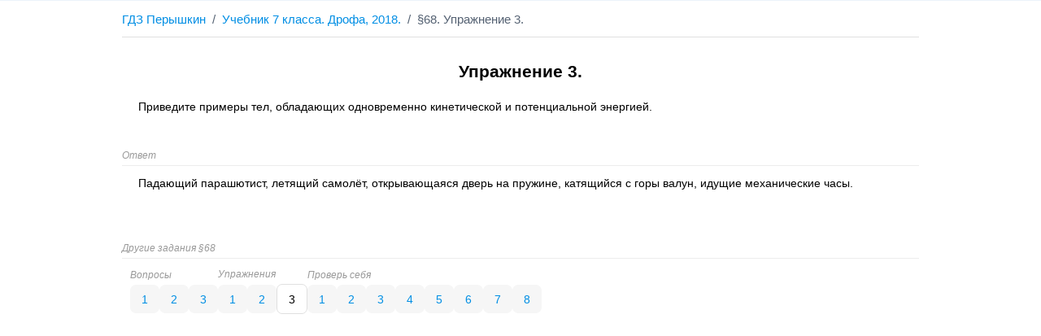

--- FILE ---
content_type: text/html; charset=utf-8
request_url: https://gdz-peryshkin.ru/7-class-uchebnik-drofa-2018/paragraf-68-uprazhnenie-3.html
body_size: 2087
content:
<!DOCTYPE html>
<html lang="ru">
	<head>
		<title>Приведите примеры тел, обладающих одновременно кинетической</title>
		<meta name="keywords" content="">
		<meta name="description" content="Приведите примеры тел, обладающих одновременно кинетической и потенциальной энергией.">
		<meta name="theme-color" content="#000">
		<meta name="MobileOptimized" content="356">
		<meta name="HandheldFriendly" content="true">
		<meta name="format-detection" content="telephone=no">
		<meta http-equiv="Content-Type" content="text/html;charset=utf-8">
		<meta name="viewport" content="width=device-width, initial-scale=1.0, maximum-scale=1.0, user-scalable=no">
		<link rel="canonical" href="https://gdz-peryshkin.ru/7-class-uchebnik-drofa-2018/paragraf-68-uprazhnenie-3.html">
		<link type="image/png" rel="shortcut icon" href="https://gdz-peryshkin.ru/favicon.png">
		<link rel="stylesheet" media="all" href="https://gdz-peryshkin.ru/template/style.css">
		<script>window.yaContextCb=window.yaContextCb||[]</script>
		<script src="https://yandex.ru/ads/system/context.js" async></script>
	</head>
	<body id="body" itemscope itemtype="http://schema.org/QAPage">
		<nav>
			<nav>
			<ul id="breadcrumb" itemscope="" itemtype="http://schema.org/BreadcrumbList">
				<li class="line icon-slash">
					<a href="https://gdz-peryshkin.ru">ГДЗ Перышкин</a>
				</li>
				<li class="line icon-slash" itemprop="itemListElement" itemscope="" itemtype="http://schema.org/ListItem">
					<a itemprop="item" href="https://gdz-peryshkin.ru/7-class-uchebnik-drofa-2018.html">
						<span itemprop="name">Учебник 7 класса. Дрофа, 2018.</span>
					</a>
					<meta itemprop="position" content="1">
				</li>
				<li class="line">§68. Упражнение 3.</li>
			</ul>
			</nav>
		</nav>
		<main itemscope itemtype="http://schema.org/Question" itemprop="mainEntity">
			<section class="question">
				<div class="question-inner" itemprop="text">
					<h1 itemprop="name">Упражнение 3.</h1>
					<p>Приведите примеры тел, обладающих одновременно кинетической и потенциальной энергией.</p>
				</div>
			</section>
					<div id="yandex_rtb_R-A-1960105-1"></div><script>window.yaContextCb.push(()=>{Ya.Context.AdvManager.render({blockId:"R-A-1960105-1",renderTo:"yandex_rtb_R-A-1960105-1"})});</script>
			<section id="answer" class="answer" itemprop="suggestedAnswer acceptedAnswer" itemscope itemtype="http://schema.org/Answer">
				<small style="color: #999;"><i>Ответ</i></small>
				<hr>
				<div itemprop="text">
					<p>Падающий парашютист, летящий самолёт, открывающаяся дверь на пружине, катящийся с горы валун, идущие механические часы.</p>
				</div>
				<div style="display: none;"><noindex><details><span itemprop="author" itemscope itemtype="http://schema.org/Person"><span itemprop="name">ГДЗ Перышкин</span></span><time itemprop="dateCreated" datetime="2018-01-01"></time><span itemprop="upvoteCount">1</span><a itemprop="url" href="https://gdz-peryshkin.ru/7-class-uchebnik-drofa-2018/paragraf-68-uprazhnenie-3.html"></a></details></noindex></div>
			</section>
			<div style="display: none;"><noindex><details><span itemprop="author" itemscope itemtype="http://schema.org/Person"><span itemprop="name">gdz-peryshkin.ru</span></span><time itemprop="dateCreated" datetime="2018-01-01"></time><span itemprop="answerCount">1</span><span itemprop="upvoteCount">1</span><a itemprop="url" href="https://gdz-peryshkin.ru/7-class-uchebnik-drofa-2018/paragraf-68-uprazhnenie-3.html"></a></details></noindex></div>
		</main>
		<nav itemscope="itemscope" itemtype="http://www.schema.org/SiteNavigationElement" class="set">
			<small style="color: #999;"><i>Другие задания §68</i></small>
			<hr>
			<div class="set-inner">
				<div class="block-links">
					<span><small style="color: #999;"><i>Вопросы</i></small></span>
					<div class="task_links">
						<a itemprop="url" href="https://gdz-peryshkin.ru/7-class-uchebnik-drofa-2018/paragraf-68-vopros-1.html">1</a>
						<a itemprop="url" href="https://gdz-peryshkin.ru/7-class-uchebnik-drofa-2018/paragraf-68-vopros-2.html">2</a>
						<a itemprop="url" href="https://gdz-peryshkin.ru/7-class-uchebnik-drofa-2018/paragraf-68-vopros-3.html">3</a>
					</div>
				</div>
				<div class="block-links">
					<span><small style="color: #999;"><i>Упражнения</i></small></span>
					<div class="task_links">
						<a itemprop="url" href="https://gdz-peryshkin.ru/7-class-uchebnik-drofa-2018/paragraf-68-uprazhnenie-1.html">1</a>
						<a itemprop="url" href="https://gdz-peryshkin.ru/7-class-uchebnik-drofa-2018/paragraf-68-uprazhnenie-2.html">2</a>
						<span>3</span>
					</div>
				</div>
				<div class="block-links">
					<span><small style="color: #999;"><i>Проверь себя</i></small></span>
					<div class="task_links">
						<a itemprop="url" href="https://gdz-peryshkin.ru/7-class-uchebnik-drofa-2018/paragraf-68-prover-sebya-1.html">1</a>
						<a itemprop="url" href="https://gdz-peryshkin.ru/7-class-uchebnik-drofa-2018/paragraf-68-prover-sebya-2.html">2</a>
						<a itemprop="url" href="https://gdz-peryshkin.ru/7-class-uchebnik-drofa-2018/paragraf-68-prover-sebya-3.html">3</a>
						<a itemprop="url" href="https://gdz-peryshkin.ru/7-class-uchebnik-drofa-2018/paragraf-68-prover-sebya-4.html">4</a>
						<a itemprop="url" href="https://gdz-peryshkin.ru/7-class-uchebnik-drofa-2018/paragraf-68-prover-sebya-5.html">5</a>
						<a itemprop="url" href="https://gdz-peryshkin.ru/7-class-uchebnik-drofa-2018/paragraf-68-prover-sebya-6.html">6</a>
						<a itemprop="url" href="https://gdz-peryshkin.ru/7-class-uchebnik-drofa-2018/paragraf-68-prover-sebya-7.html">7</a>
						<a itemprop="url" href="https://gdz-peryshkin.ru/7-class-uchebnik-drofa-2018/paragraf-68-prover-sebya-8.html">8</a>
					</div>
				</div>
			</div>
		</nav>
			
			<div id="yandex_rtb_R-A-1960105-2" style="margin-bottom: 120px;"></div>
			<script>window.yaContextCb.push(()=>{Ya.Context.AdvManager.render({blockId:"R-A-1960105-2",renderTo:"yandex_rtb_R-A-1960105-2"})});</script>
		<script>function wpguruLink(){var e=document.getElementsByTagName('body')[0],n=window.getSelection(),t=document.location.href,o=n+('<br><br>Источник: <a href="'+t+'">'+t+'</a><br>'),i=document.createElement('div');i.style.position='absolute',i.style.left='-99999px',e.appendChild(i),i.innerHTML=o,n.selectAllChildren(i),window.setTimeout(function(){e.removeChild(i)},0)}document.oncopy=wpguruLink;</script>
		<script>(function(m,e,t,r,i,k,a){m[i]=m[i]||function(){(m[i].a=m[i].a||[]).push(arguments)}; m[i].l=1*new Date();k=e.createElement(t),a=e.getElementsByTagName(t)[0],k.async=1,k.src=r,a.parentNode.insertBefore(k,a)}) (window, document, "script", "https://mc.yandex.ru/metrika/tag.js", "ym"); ym(70949983, "init", { clickmap:false, trackLinks:false, accurateTrackBounce:true });</script>
		<noscript><div><img src="https://mc.yandex.ru/watch/70949983" style="position:absolute; left:-9999px;" alt="" /></div></noscript>
	</body>
</html>